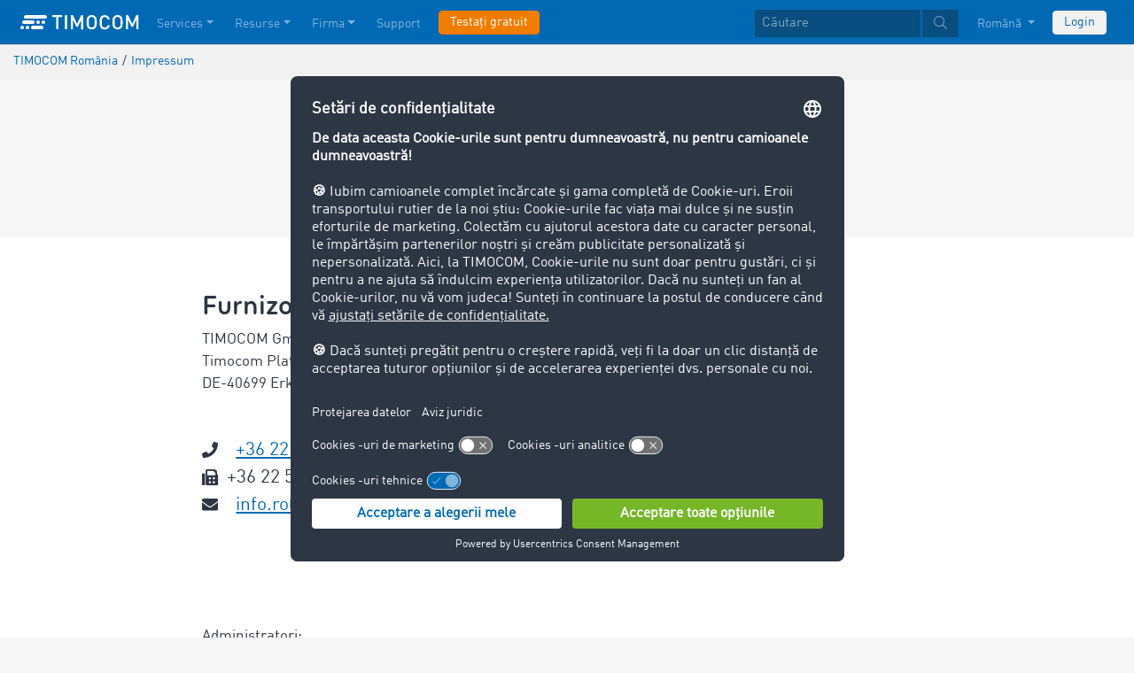

--- FILE ---
content_type: text/html;charset=UTF-8
request_url: https://www.timocom.ro/impressum
body_size: 9875
content:

<!DOCTYPE html>
<html class="no-js" lang="ro-RO" dir="ltr"    >
<head >
<meta charset="UTF-8">
<!-- Kameleoon script start -->
<script type="text/javascript">
window.kameleoonQueue = window.kameleoonQueue || [];
</script>
<script type="text/javascript" id="kameleoon-script" fetchpriority="high" src="//w6bjh4e8qp.kameleoon.io/engine.js" async></script>
<!-- Kameleoon script end -->
<meta name="robots" content="index,follow"><title >Impressum | TIMOCOM </title>
<meta name="description" content="Aici găsiți Impressum-ul firmei TIMOCOM GmbH"> <meta name="viewport" content="width=device-width, initial-scale=1">
<link rel="apple-touch-icon" sizes="144x144" href="https://timcdnprd.azureedge.net/resource/crblob/452554/6cfb2a5e9a8a478704137a2dc6e149fd/apple-touch-icon-144-png-data.png">
<link rel="apple-touch-icon" sizes="114x114" href="https://timcdnprd.azureedge.net/resource/crblob/452552/1497b6cc6ba1c3248f48ab088158540e/apple-touch-icon-114-png-data.png">
<link rel="apple-touch-icon" sizes="72x72" href="https://timcdnprd.azureedge.net/resource/crblob/452558/1f76b55164faca3d18c1cf54b3f38d4f/apple-touch-icon-72-png-data.png">
<link rel="shortcut icon" href="https://timcdnprd.azureedge.net/resource/crblob/452560/bd45fdaa3208f159b15eb612ae535243/favicon-ico-data.ico" /> <link rel="canonical" href="https://www.timocom.ro/impressum">
<link rel="alternate" hreflang="de-DE" href="https://www.timocom.de/impressum" title="germană (Germania) | German (Germany)">
<link rel="alternate" hreflang="sv-SE" href="https://www.timocom.se/f%C3%B6retagsinformation" title="suedeză (Suedia) | Swedish (Sweden)">
<link rel="alternate" hreflang="bs-BA" href="https://www.timocom.ba/impressum" title="bosniacă (Bosnia și Herțegovina) | Bosnian (Bosnia &amp; Herzegovina)">
<link rel="alternate" hreflang="hu-HU" href="https://www.timocom.hu/impresszum" title="maghiară (Ungaria) | Hungarian (Hungary)">
<link rel="alternate" hreflang="mk-MK" href="https://www.timocom.mk/%D0%B8%D0%BC%D0%BF%D1%80%D0%B5%D1%81%D1%83%D0%BC" title="macedoneană (Macedonia de Nord) | Macedonian (North Macedonia)">
<link rel="alternate" hreflang="no-NO" href="https://no.timocom.com/impressum" title="norvegiană (Norvegia) | Norwegian (Norway)">
<link rel="alternate" hreflang="sk-SK" href="https://www.timocom.sk/impressum" title="slovacă (Slovacia) | Slovak (Slovakia)">
<link rel="alternate" hreflang="it-IT" href="https://www.timocom.it/note-legali" title="italiană (Italia) | Italian (Italy)">
<link rel="alternate" hreflang="pl-PL" href="https://www.timocom.pl/impressum" title="poloneză (Polonia) | Polish (Poland)">
<link rel="alternate" hreflang="lt-LT" href="https://www.timocom.lt/juridisks-pazi%C5%86ojums" title="lituaniană (Lituania) | Lithuanian (Lithuania)">
<link rel="alternate" hreflang="sr-RS" href="https://www.timocom.rs/impressum" title="sârbă (Serbia) | Serbian (Serbia)">
<link rel="alternate" hreflang="fi-FI" href="https://www.timocom.fi/julkaisutiedot" title="finlandeză (Finlanda) | Finnish (Finland)">
<link rel="alternate" hreflang="ro-RO" href="https://www.timocom.ro/impressum" title="română (România) | Romanian (Romania)">
<link rel="alternate" hreflang="uk-UA" href="https://www.timocom.com.ua/%D1%80%D0%B5%D0%BA%D0%B2%D1%96%D0%B7%D0%B8%D1%82%D0%B8-%D0%BA%D0%BE%D0%BC%D0%BF%D0%B0%D0%BD%D1%96%D1%97" title="ucraineană (Ucraina) | Ukrainian (Ukraine)">
<link rel="alternate" hreflang="ru-RU" href="https://www.timocom.ru/%D1%80%D0%B5%D0%BA%D0%B2%D0%B8%D0%B7%D0%B8%D1%82%D1%8B-%D0%BA%D0%BE%D0%BC%D0%BF%D0%B0%D0%BD%D0%B8%D0%B8" title="rusă (Rusia) | Russian (Russia)">
<link rel="alternate" hreflang="hr-HR" href="https://www.timocom.com.hr/impresum" title="croată (Croația) | Croatian (Croatia)">
<link rel="alternate" hreflang="en-GB" href="https://www.timocom.co.uk/legal-notice" title="engleză (Regatul Unit) | English (United Kingdom)">
<link rel="alternate" hreflang="nl-NL" href="https://www.timocom.nl/juridische-info" title="neerlandeză (Țările de Jos) | Dutch (Netherlands)">
<link rel="alternate" hreflang="da-DK" href="https://www.timocom.dk/kolofon" title="daneză (Danemarca) | Danish (Denmark)">
<link rel="alternate" hreflang="lv-LV" href="https://www.timocom.lv/juridisks-pazi%C5%86ojums" title="letonă (Letonia) | Latvian (Latvia)">
<link rel="alternate" hreflang="bg-BG" href="https://www.timocom.bg/%D0%BF%D1%80%D0%B0%D0%B2%D0%BD%D0%B0-%D0%B8%D0%BD%D1%84%D0%BE%D1%80%D0%BC%D0%B0%D1%86%D0%B8%D1%8F" title="bulgară (Bulgaria) | Bulgarian (Bulgaria)">
<link rel="alternate" hreflang="pt-PT" href="https://www.timocom.pt/ficha-t%C3%A9cnica" title="portugheză (Portugalia) | Portuguese (Portugal)">
<link rel="alternate" hreflang="tr-TR" href="https://www.timocom.com.tr/k%C3%BCnye" title="turcă (Turcia) | Turkish (Turkey)">
<link rel="alternate" hreflang="es-ES" href="https://www.timocom.es/aviso-legal" title="spaniolă (Spania) | Spanish (Spain)">
<link rel="alternate" hreflang="sl-SI" href="https://www.timocom.si/impressum" title="slovenă (Slovenia) | Slovenian (Slovenia)">
<link rel="alternate" hreflang="cs-CZ" href="https://www.timocom.cz/impressum" title="cehă (Cehia) | Czech (Czechia)">
<link rel="alternate" hreflang="el-GR" href="https://www.timocom.gr/%CF%83%CF%84%CE%BF%CE%B9%CF%87%CE%B5%CE%AF%CE%B1-%CE%AD%CE%BA%CE%B4%CE%BF%CF%83%CE%B7%CF%82" title="greacă (Grecia) | Greek (Greece)">
<link rel="alternate" hreflang="et-EE" href="https://www.timocom.ee/legal-notice" title="estonă (Estonia) | Estonian (Estonia)">
<link rel="alternate" hreflang="fr-FR" href="https://www.timocom.fr/mentions-l%C3%A9gales" title="franceză (Franța) | French (France)">
<link rel="preconnect" href="https://timcdnprd.azureedge.net">
<link rel="preload" href="https://timcdnprd.azureedge.net/resource/themes/timocom/css/timocom-72-45.css" as="style">
<link rel="preload" href="https://timcdnprd.azureedge.net/resource/crblob/38/ced2ccc7e7020308e0b4a558100f0a8e/dinwebpro-woff2-data.woff2" as="font" type="font/woff2" crossorigin="anonymous">
<link rel="preload" href="https://timcdnprd.azureedge.net/resource/crblob/56/91742545f675e52cbb309d026cb371a7/tciconset-solid-woff2-data.woff2" as="font" type="font/woff2" crossorigin="anonymous">
<link rel="preload" href="https://timcdnprd.azureedge.net/resource/crblob/18/ab317d5947ec270f06170d178e36543b/bouba-round-medium-woff2-data.woff2" as="font" type="font/woff2" crossorigin="anonymous">
<link rel="preload" href="https://timcdnprd.azureedge.net/resource/crblob/44/6ba7704c02023cb6cfae1a4e5811c4eb/tciconset-brands-woff2-data.woff2" as="font" type="font/woff2" crossorigin="anonymous">
<link rel="preload" href="https://timcdnprd.azureedge.net/resource/crblob/50/8499a6afb5aedc2ebafc3ba93a1de0a0/tciconset-light-woff2-data.woff2" as="font" type="font/woff2" crossorigin="anonymous">
<link href="https://timcdnprd.azureedge.net/resource/themes/timocom/css/timocom-72-45.css" rel="stylesheet" >
<meta property="og:title" content="Impressum | TIMOCOM " />
<meta property="og:description" content="Aici găsiți Impressum-ul firmei TIMOCOM GmbH" />
<meta property="og:type" content="website" />
<meta property="og:url" content="https://www.timocom.ro/impressum"/><meta property="og:image" content="https://timcdnprd.azureedge.net/resource/blob/475662/ae3be9b0801d95268f6cd59f9982fb2a/logo-data.png" />
<meta property="og:site_name" content="TIMOCOM" />
<link rel="preconnect" href="https://app.usercentrics.eu">
<script id="usercentrics-cmp" data-settings-id="aGs-woxRS"
src="https://app.usercentrics.eu/browser-ui/latest/loader.js" data-language="ro"
async></script>
<meta name="cif_content_id" content="334030">
<script>document.documentElement.className = document.documentElement.className.replace(/no-js/g, "js");</script>
<script type="application/ld+json">
{"legalName":"TIMOCOM GmbH","foundingDate":1997,"address":{"postalCode":"40699","addressRegion":null,"streetAddress":"Timocom Platz 1","addressLocality":"Erkrath-Düsseldorf","addressCountry":{"name":"Germany","@type":"Country"},"@type":"PostalAddress"},"contactPoint":[{"telephone":"+36 22 51 59 56","contactType":"customer service","areaServed":"RO","email":"info.ro@timocom.com","availableLanguage":["ro"],"@type":"ContactPoint"}],"@type":"Organization","name":"TIMOCOM","logo":"https://timcdnprd.azureedge.net/resource/blob/381662/b22177cf81158b89f9db2fd04dc40564/logo-timocom-corporation-blue-all-data.svg","@context":"https://schema.org","url":"https://www.timocom.ro","sameAs":["https://www.wikidata.org/wiki/Q263113","https://de.wikipedia.org/wiki/Timocom","https://www.facebook.com/timocom.ro","https://www.youtube.com/user/TIMOCOM","https://www.xing.com/company/timocom","https://www.linkedin.com/company/timocom-gmbh/","https://twitter.com/TIMOCOM","https://instagram.com/timocom"]}
</script>
<!-- Google Tag Manager -->
<script type="text/javascript">
window.dataLayer = window.dataLayer || [];
function gtag() {
dataLayer.push(arguments);
}
gtag("consent", "default", {
ad_user_data: "denied",
ad_personalization: "denied",
ad_storage: "denied",
analytics_storage: "denied",
wait_for_update: 2000 // milliseconds to wait for update
});
gtag("set", "ads_data_redaction", true);
(function(w, d, s, l, i) {
w[l] = w[l] || [];
w[l].push({
'gtm.start': new Date().getTime(),
event: 'gtm.js'
});
var f = d.getElementsByTagName(s)[0],
j = d.createElement(s),
dl = l != 'dataLayer' ? '&l=' + l : '';
j.async = true;
j.defer=true;
j.src =
'https://stats.timocom.ro/gtm.js?id=' + i + dl;
f.parentNode.insertBefore(j, f);
})(window, document, 'script', 'dataLayer', 'GTM-PTDPXBG');
</script>
</head><body class="js svg" id="top" >
<!-- Google Tag Manager (noscript) -->
<noscript><iframe src="https://stats.timocom.ro/ns.html?id=GTM-PTDPXBG"
height="0" width="0" style="display:none;visibility:hidden"></iframe></noscript>
<!-- End Google Tag Manager (noscript) -->
<nav class="navbar navbar-expand-xl navbar-dark bg-primary fixed-top w-100">
<div class="container">
<a class="navbar-brand" aria-label="LOGO-TIMOCOM"
href="/">
<i id="navbar-logo-timocom" class="logo-timocom-white"></i>
</a>
<button class="navbar-toggler " type="button" data-toggle="collapse" data-target="#navbarSupportedContent"
aria-controls="navbarSupportedContent" aria-expanded="false" aria-label="Toggle navigation">
<span class="hamburger d-block">
<span class="bar"></span>
<span class="bar"></span>
<span class="bar"></span>
</span>
</button>
<div class="collapse navbar-collapse pb-5 pb-lg-0" id="navbarSupportedContent" role="navigation" aria-label="Main navigation">
<ul class="navbar-nav mr-auto" aria-label="Categories">
<li class="nav-item " role="listitem">
<div class="nav-link dropdown-toggle d-xl-none" href="/servicii" rel="nofollow" id="navbarDropdownMenuLink-" data-toggle="dropdown" aria-haspopup="true" aria-expanded="false" >Services</div>
<a class="nav-link dropdown-toggle d-none d-xl-block" href="/servicii" rel="nofollow" id="navbarDropdownMenuLink-" data-toggle="dropdown" aria-haspopup="true" aria-expanded="false" >Services</a>
<div class="dropdown-menu fullsize-dropdown-menu border-0 " aria-labelledby="navbarDropdownMenuLink-">
<div class="container first-dropdown-items">
<ul>
<li class="d-xl-none">
<a class="dropdown-item" href="/servicii" >Prezentare generală</a> </li>
<li class="">
<a class="dropdown-item " href="/servicii/bursa-de-transport" >Bursă de mărfuri</a> </li>
<li class="">
<a class="dropdown-item " href="/servicii/bursa-de-transport/bursa-de-transport-inchisa" rel="noreferrer">Bursă de transport închisă</a> </li>
<li class="">
<a class="dropdown-item " href="/servicii/tendere" >Tendere</a> </li>
<li class="">
<a class="dropdown-item " href="/servicii/calcularea-rutelor-preturi" >Calcularea Rutelor &amp; Costurilor</a> </li>
<li class="">
<a class="dropdown-item " href="/servicii/comenzi-de-transport" >Comenzi de transport</a> </li>
<li class="">
<a class="dropdown-item " href="/servicii/interfete" >Interfețe</a> </li>
<li class="">
<a class="dropdown-item " href="/servicii/inkasso-international" >Inkasso internațional</a> </li>
<li class="">
<a class="dropdown-item " href="/servicii/urmarirea-expedierii-timp-real" >Urmărirea Expedierii în Timp Real</a> </li>
</ul>
</div>
<div class="navbar-close d-none d-xl-block">
<button type="button" class="close" title="Menü schließen" data-dismiss="alert" aria-label="Close">
<span aria-hidden="true"><i class="icon-light-plus-circle"></i></span>
</button>
</div>
</div>
</li><li class="nav-item " role="listitem">
<div class="nav-link dropdown-toggle d-xl-none" href="/resurse" rel="nofollow" id="navbarDropdownMenuLink-" data-toggle="dropdown" aria-haspopup="true" aria-expanded="false" >Resurse</div>
<a class="nav-link dropdown-toggle d-none d-xl-block" href="/resurse" rel="nofollow" id="navbarDropdownMenuLink-" data-toggle="dropdown" aria-haspopup="true" aria-expanded="false" >Resurse</a>
<div class="dropdown-menu fullsize-dropdown-menu border-0 " aria-labelledby="navbarDropdownMenuLink-">
<div class="container first-dropdown-items">
<ul>
<li class="d-xl-none">
<a class="dropdown-item" href="/resurse" >Prezentare generală</a> </li>
<li class="">
<a class="dropdown-item " href="/blog" rel="noreferrer">Blog</a> </li>
<li class="">
<a class="dropdown-item " href="/newsroom" rel="noreferrer">Newsroom</a> </li>
<li class="">
<a class="dropdown-item " href="/lexicon/lexicon-de-transport/" >Lexicon de Transport</a> </li>
<li class="">
<a class="dropdown-item " href="/servicii/barometrul-de-transport" rel="noreferrer">Barometrul de transport</a> </li>
</ul>
</div>
<div class="navbar-close d-none d-xl-block">
<button type="button" class="close" title="Menü schließen" data-dismiss="alert" aria-label="Close">
<span aria-hidden="true"><i class="icon-light-plus-circle"></i></span>
</button>
</div>
</div>
</li><li class="nav-item " role="listitem">
<div class="nav-link dropdown-toggle d-xl-none" href="/firma" rel="nofollow" id="navbarDropdownMenuLink-" data-toggle="dropdown" aria-haspopup="true" aria-expanded="false" >Firma</div>
<a class="nav-link dropdown-toggle d-none d-xl-block" href="/firma" rel="nofollow" id="navbarDropdownMenuLink-" data-toggle="dropdown" aria-haspopup="true" aria-expanded="false" >Firma</a>
<div class="dropdown-menu fullsize-dropdown-menu border-0 " aria-labelledby="navbarDropdownMenuLink-">
<div class="container first-dropdown-items">
<ul>
<li class="d-xl-none">
<a class="dropdown-item" href="/firma" >Prezentare generală</a> </li>
<li class="">
<a class="dropdown-item " href="/firma/success-stories" >Success Stories</a> </li>
<li class="">
<a class="dropdown-item " href="https://career.timocom.com" rel="noreferrer">Careers<i class="icon-solid-external-link icon-xs ml-1"></i></a> </li>
</ul>
</div>
<div class="navbar-close d-none d-xl-block">
<button type="button" class="close" title="Menü schließen" data-dismiss="alert" aria-label="Close">
<span aria-hidden="true"><i class="icon-light-plus-circle"></i></span>
</button>
</div>
</div>
</li><li class="nav-item " role="listitem">
<a class="nav-link" href="/contact" >Support</a></li><li class="nav-item is-input mt-3 mt-lg-0" role="listitem">
<a class="btn btn-highlight btn-block nowrap" href="/inregistrare" rel="noreferrer">Testați gratuit</a> </li> </ul>
<ul class="navbar-nav ml-auto mt-3 mt-lg-0">
<li class="nav-item is-input d-flex align-items-center justify-content-center" aria-label="Searchbar" >
<form class="searchbar m-0 my-3 m-xl-0 px-0 w-100" action="/search" role="search" autocomplete="off">
<div class="input-group input-group-sm" role="textbox" aria-placeholder="Căutare" aria-label="Search input" contenteditable="true">
<input class="form-control" name="query" aria-label="Căutare" placeholder="Căutare" />
<div class="input-group-append m-0 p-0">
<button class="btn btn-primary" name="search" type="submit" value="" title="căutare" id="btnsitesearch">
<i class="icon icon-light-search px-1"></i>
</button>
</div>
</div>
</form> </li><!-- localizations: 29 -->
<li class="nav-item language-selection mb-1 mb-lg-4 mb-xl-0">
<a class="nav-link btn-block dropdown-toggle" href="#" id="languageDropdown" role="button"
data-toggle="dropdown" rel="nofollow"
aria-haspopup="true" aria-expanded="false">
Română
</a>
<div class="dropdown-menu dropdown-menu-right border-0 rounded-0 w-100" role="list"
aria-label="languageDropdown"
aria-haspopup="true" aria-expanded="false">
<div class="container first-dropdown-items d-flex flex-column flex-wrap" role="listitem">
<a class="dropdown-item "
target="_self" href="https://www.timocom.ba/impressum"
title="Bosanski" role="button" data-toggle="dropdown" aria-haspopup="true"
aria-expanded="false">
Bosanski
</a>
<a class="dropdown-item "
target="_self" href="https://www.timocom.dk/kolofon"
title="Dansk" role="button" data-toggle="dropdown" aria-haspopup="true"
aria-expanded="false">
Dansk
</a>
<a class="dropdown-item "
target="_self" href="https://www.timocom.de/impressum"
title="Deutsch" role="button" data-toggle="dropdown" aria-haspopup="true"
aria-expanded="false">
Deutsch
</a>
<a class="dropdown-item "
target="_self" href="https://www.timocom.ee/legal-notice"
title="Eesti" role="button" data-toggle="dropdown" aria-haspopup="true"
aria-expanded="false">
Eesti
</a>
<a class="dropdown-item "
target="_self" href="https://www.timocom.co.uk/legal-notice"
title="English" role="button" data-toggle="dropdown" aria-haspopup="true"
aria-expanded="false">
English
</a>
<a class="dropdown-item "
target="_self" href="https://www.timocom.es/aviso-legal"
title="Español" role="button" data-toggle="dropdown" aria-haspopup="true"
aria-expanded="false">
Español
</a>
<a class="dropdown-item "
target="_self" href="https://www.timocom.fr/mentions-l%C3%A9gales"
title="Français" role="button" data-toggle="dropdown" aria-haspopup="true"
aria-expanded="false">
Français
</a>
<a class="dropdown-item "
target="_self" href="https://www.timocom.com.hr/impresum"
title="Hrvatski" role="button" data-toggle="dropdown" aria-haspopup="true"
aria-expanded="false">
Hrvatski
</a>
<a class="dropdown-item "
target="_self" href="https://www.timocom.it/note-legali"
title="Italiano" role="button" data-toggle="dropdown" aria-haspopup="true"
aria-expanded="false">
Italiano
</a>
<a class="dropdown-item "
target="_self" href="https://www.timocom.lv/juridisks-pazi%C5%86ojums"
title="Latviešu" role="button" data-toggle="dropdown" aria-haspopup="true"
aria-expanded="false">
Latviešu
</a>
<a class="dropdown-item "
target="_self" href="https://www.timocom.lt/juridisks-pazi%C5%86ojums"
title="Lietuvių" role="button" data-toggle="dropdown" aria-haspopup="true"
aria-expanded="false">
Lietuvių
</a>
<a class="dropdown-item "
target="_self" href="https://www.timocom.hu/impresszum"
title="Magyar" role="button" data-toggle="dropdown" aria-haspopup="true"
aria-expanded="false">
Magyar
</a>
<a class="dropdown-item "
target="_self" href="https://www.timocom.nl/juridische-info"
title="Nederlands" role="button" data-toggle="dropdown" aria-haspopup="true"
aria-expanded="false">
Nederlands
</a>
<a class="dropdown-item "
target="_self" href="https://no.timocom.com/impressum"
title="Norsk" role="button" data-toggle="dropdown" aria-haspopup="true"
aria-expanded="false">
Norsk
</a>
<a class="dropdown-item "
target="_self" href="https://www.timocom.pl/impressum"
title="Polski" role="button" data-toggle="dropdown" aria-haspopup="true"
aria-expanded="false">
Polski
</a>
<a class="dropdown-item "
target="_self" href="https://www.timocom.pt/ficha-t%C3%A9cnica"
title="Português" role="button" data-toggle="dropdown" aria-haspopup="true"
aria-expanded="false">
Português
</a>
<a class="dropdown-item active"
target="_self" href="https://www.timocom.ro/impressum"
title="Română" role="button" data-toggle="dropdown" aria-haspopup="true"
aria-expanded="false">
Română
</a>
<a class="dropdown-item "
target="_self" href="https://www.timocom.sk/impressum"
title="Slovenčina" role="button" data-toggle="dropdown" aria-haspopup="true"
aria-expanded="false">
Slovenčina
</a>
<a class="dropdown-item "
target="_self" href="https://www.timocom.si/impressum"
title="Slovenščina" role="button" data-toggle="dropdown" aria-haspopup="true"
aria-expanded="false">
Slovenščina
</a>
<a class="dropdown-item "
target="_self" href="https://www.timocom.fi/julkaisutiedot"
title="Suomi" role="button" data-toggle="dropdown" aria-haspopup="true"
aria-expanded="false">
Suomi
</a>
<a class="dropdown-item "
target="_self" href="https://www.timocom.se/f%C3%B6retagsinformation"
title="Svenska" role="button" data-toggle="dropdown" aria-haspopup="true"
aria-expanded="false">
Svenska
</a>
<a class="dropdown-item "
target="_self" href="https://www.timocom.com.tr/k%C3%BCnye"
title="Türkçe" role="button" data-toggle="dropdown" aria-haspopup="true"
aria-expanded="false">
Türkçe
</a>
<a class="dropdown-item "
target="_self" href="https://www.timocom.cz/impressum"
title="Čeština" role="button" data-toggle="dropdown" aria-haspopup="true"
aria-expanded="false">
Čeština
</a>
<a class="dropdown-item "
target="_self" href="https://www.timocom.gr/%CF%83%CF%84%CE%BF%CE%B9%CF%87%CE%B5%CE%AF%CE%B1-%CE%AD%CE%BA%CE%B4%CE%BF%CF%83%CE%B7%CF%82"
title="Ελληνικά" role="button" data-toggle="dropdown" aria-haspopup="true"
aria-expanded="false">
Ελληνικά
</a>
<a class="dropdown-item "
target="_self" href="https://www.timocom.bg/%D0%BF%D1%80%D0%B0%D0%B2%D0%BD%D0%B0-%D0%B8%D0%BD%D1%84%D0%BE%D1%80%D0%BC%D0%B0%D1%86%D0%B8%D1%8F"
title="Български" role="button" data-toggle="dropdown" aria-haspopup="true"
aria-expanded="false">
Български
</a>
<a class="dropdown-item "
target="_self" href="https://www.timocom.mk/%D0%B8%D0%BC%D0%BF%D1%80%D0%B5%D1%81%D1%83%D0%BC"
title="Македонски" role="button" data-toggle="dropdown" aria-haspopup="true"
aria-expanded="false">
Македонски
</a>
<a class="dropdown-item "
target="_self" href="https://www.timocom.ru/%D1%80%D0%B5%D0%BA%D0%B2%D0%B8%D0%B7%D0%B8%D1%82%D1%8B-%D0%BA%D0%BE%D0%BC%D0%BF%D0%B0%D0%BD%D0%B8%D0%B8"
title="Русский" role="button" data-toggle="dropdown" aria-haspopup="true"
aria-expanded="false">
Русский
</a>
<a class="dropdown-item "
target="_self" href="https://www.timocom.rs/impressum"
title="Српски" role="button" data-toggle="dropdown" aria-haspopup="true"
aria-expanded="false">
Српски
</a>
<a class="dropdown-item "
target="_self" href="https://www.timocom.com.ua/%D1%80%D0%B5%D0%BA%D0%B2%D1%96%D0%B7%D0%B8%D1%82%D0%B8-%D0%BA%D0%BE%D0%BC%D0%BF%D0%B0%D0%BD%D1%96%D1%97"
title="Українська" role="button" data-toggle="dropdown" aria-haspopup="true"
aria-expanded="false">
Українська
</a>
</div>
<div class="navbar-close d-none d-xl-block mb-5 mb-xl-0" role="button">
<button type="button" class="close" title="close" data-dismiss="alert" aria-label="Close">
<span aria-hidden="true"><i class="icon-light-plus-circle"></i></span>
</button>
</div>
</div>
</li>
<li class="nav-item is-input mt-3 mt-lg-0" role="listitem">
<a href="https://my.timocom.com/" class="btn btn-block nowrap btn-light" title="login">Login</a> </li> </ul>
</div>
</div>
</nav>
<main id="maincontent" class="ci-maincontent">
<section class="d-none d-md-block m-0 py-2 ci-breadcrumb bg-gray-200">
<div class="container">
<div class="row">
<div class="col-12">
<nav id="breadcrumb" aria-label="breadcrumb">
<small>
<ul class="d-flex flex-col list-unstyled m-0 p-0" vocab="https://schema.org/" typeof="BreadcrumbList"
aria-label="Breadcrumb navigation">
<li class="d-inline-block" property="itemListElement" typeof="ListItem">
<a property="item" typeof="WebPage"
href="/">
<span property="name">TIMOCOM România</span>
</a>
<meta property="position" content="1">
</li>
<li class="d-inline-block"><span class="mx-1">/</span></li>
<li class="d-inline-block" property="itemListElement" typeof="ListItem">
<a property="item" typeof="WebPage"
href="/impressum">
<span property="name">Impressum</span>
</a>
<meta property="position" content="2">
</li>
</ul>
</small>
</nav>
</div>
</div>
</div>
</section>
<div class="">
<a name="ci-anchor-335206" id="ci-anchor-335206"></a>
<section id="m03-textblock-335206" class="ci-module-wrapper py-5 ci-m03-textblock" >
<div class="container">
<div class="row justify-content-center text-center ci-text-align-center">
<div class="col-sm-12 col-md-8">
<h1 class="wordbreak mb-2"> Impressum
</h1>
</div>
</div>
</div>
</section><a name="ci-anchor-335214" id="ci-anchor-335214"></a>
<section id="m09-cta-area-335214" class="ci-module-wrapper py-5 bg-white " >
<div class="container">
<div class="row justify-content-center wow fadeInUp">
<div class="col-sm-12 col-md-8 col-lg-8 col-xl-8 text-left ci-text-align-left">
<h2 class="wordbreak"> Furnizor
</h2>
<div class="ci-richtext wordbreak ci-bulletpoints-solid ci-bulletpoints-color-blue ci-numberedliststyle-">
<p>TIMOCOM GmbH<br/>Timocom Platz 1<br/>DE-40699 Erkrath</p> </div>
</div>
</div>
<div class="row justify-content-center text-left ci-text-align-left">
<div class="col-sm-12 col-md-10 col-lg-8 col-xl-8 mt-2">
<div class="m-n1 pt-3">
<address class="m-1 lead">
<div class="mt-2">
<p class="m-0">
<i class="icon-solid-phone mr-1 icon-sm"></i>
<a class=" text-decoration-underline pl-2 mb-0" href="tel:+36 22 51 59 56">
<span class="no-wrap">+36 22 51 59 56</span>
</a>
</p>
<p class="m-0">
<i class="icon-solid-fax mr-1 icon-sm"></i>
<span class="no-wrap">+36 22 51 59 55</span>
</p>
<p class="m-0">
<i class="icon-solid-envelope mr-1 icon-sm"></i>
<a class=" text-decoration-underline pl-2 mb-0 wordbreak" href="mailto:info.ro@timocom.com">
<span>info.ro@timocom.com</span>
</a>
</p>
</div>
</address>
</div>
</div>
</div>
</div>
</section><a name="ci-anchor-335208" id="ci-anchor-335208"></a>
<section id="m03-textblock-335208" class="ci-module-wrapper py-5 bg-white ci-m03-textblock" >
<div class="container">
<div class="row justify-content-center text-left ci-text-align-left">
<div class="col-sm-12 col-md-8">
<div class="ci-richtext wordbreak ci-bulletpoints-solid ci-bulletpoints-color-blue ci-numberedliststyle- ci-trimmed-paragraph">
<p>Administratori:<br/>Jens Thiermann, Tim Thiermann</p><p>Sediul firmei: Düsseldorf<br/>Forma juridică: societate cu răspundere limitată (srl.)<br/>Instanța de înregistrare: Amtsgericht Düsseldorf, Nr. de înregistrare: 439 213 HRB 34489<br/>Cod fiscal intracomunitar (Umsatzsteuergesetz 27 a §): DE 189 439 213</p><p>Deutsche Bank AG, Düsseldorf<br/>BIC: DEUTDEDDXXX<br/>IBAN: DE14300700100678718800</p><p>Kreissparkasse Düsseldorf<br/>BIC: WELADED1KSD<br/>IBAN: DE02301502000002049989</p><p>Autoritate pentru activitatea de încasări:<br/><span lang="ro">Ministerul Justiției din Germania (Bundesamt für Justiz), </span><br/><span lang="ro">Adenauerallee 99 – 103, 53113 Bonn</span></p><p>Asigurare de răspundere:<br/>Zurich Insurance plc NfD<br/>Platz der Einheit 2, 60327 Frankfurt am Main<br/>Număr asigurare: 810.061.870.158<br/>Regiunea acoperită: EU</p> </div>
</div>
</div>
</div>
</section><a name="ci-anchor-335210" id="ci-anchor-335210"></a>
<section id="m03-textblock-335210" class="ci-module-wrapper py-5 ci-m03-textblock" >
<div class="container">
<div class="row justify-content-center text-left ci-text-align-left">
<div class="col-sm-12 col-md-8">
<div class="ci-richtext wordbreak ci-bulletpoints-solid ci-bulletpoints- ci-numberedliststyle- ci-trimmed-paragraph ci-bulletpoints-color-default">
<h2 id="tc-toc-Comunicare%20legal%C4%83">Comunicare legală</h2><p>Oferta TIMOCOM este exclusiv pentru companii și cumpărători specializați în transport.</p><h3 id="tc-toc-(1)%20Limitarea%20r%C4%83spunderii">(1) Limitarea răspunderii</h3><h5 id="tc-toc-Con%C8%9Binutul%20acesui%20website">Conținutul acesui website</h5><p>Conținutul acesui website este creat cu mare grijă. TIMOCOM GmbH (denumită în continuare TIMOCOM) nu își asumă responsabilitatea pentru completitudinea, corectitudinea și actualitatea informațiilor prezentate în acest sens. Utilizarea informațiilor accesibile se face pe risc propriu al utilizatorului. În cazul în care la o anumită publicație este afișată și numele, aceasta redă părerea respectivului autor, și nu părerea TIMOCOM-ului. Informațiile cuprinse în acest site nu oferă niciun fel de garanție, de asemenea nici implicite, referitoare la serviciile sau produsele oferite de TIMOCOM.</p><h5 id="tc-toc-Disponibilitatea%20website-lui">Disponibilitatea website-lui</h5><p>TIMOCOM depune toate eforturile ca serviciul să fie accesibil încontinuu și fără întreruperi. Nu sunt excluse însă, perioade de nefuncționalitate, chiar în ciuda acestor eforturi consecvente. TIMOCOM își rezervă dreptul de a modifica sau de a întrerupe oricând furnizarea serviciului.</p><h5 id="tc-toc-Link-uri%20externe">Link-uri externe</h5><p>Acest website poate conține linkuri către site-uri terțe.<br/>Aceste pagini web cad sub responsabilitatea operatorului respectiv. TIMOCOM a verificat conținutul acestor linkuri externe, la prima activare, dacă prezintă sau nu o încălcare a legii. La momentul respectiv nu s-a constatat nici o încălcare. TIMOCOM însă, nu are nici o influență asupra configurației actuale și viitoare sau asupra conținuturilor paginilor conexe. TIMOCOM nu își asumă responsabilitatea pentru conținutul din spatele referințelor sau din spatele link-urilor externe. Aceste link-uri externe nu pot fi controlate permanent de către furnizor, fără prezentarea unor indicii concrete în sensul încălcării legii. În acest caz însă, astfel de link-uri externe sunt șterse fără întârziere.</p><h5 id="tc-toc-Anun%C8%9Buri%20publicitare">Anunțuri publicitare</h5><p>Autorul acestora poartă răspunderea pentru conținutul anunțurilor publicitare, precum și pentru conținutul site-ului la care se face reclamă. Prezentarea anunțurilor publicitare nu înseamnă acceptarea și acordul cu conținutul acestuia.</p><h5 id="tc-toc-F%C4%83r%C4%83%20rela%C8%9Bie%20contractual%C4%83">Fără relație contractuală</h5><p>Folosirea site-ului TIMOCOM nu presupune o relație contractuală între utilizator și TIMOCOM, cu excepția acceptării obligatorii a acestor condiții de utilizare. Sunt excluse pretențiile contractuale sau cvasi-contractuale de la TIMOCOM în acest sens.</p><h3 id="tc-toc-(2)%20Dreptul%20de%20autor">(2) Dreptul de autor</h3><p>Conținutul publicațiilor și lucrările publicate pe acest site sunt protejate prin legea drepturilor de autor. Orice utilizare, conform prevederilor dreptului german de autor, necesită o aprobare prealabilă scrisă din partea autorului sau al editorului respectiv. Acest lucru se aplică în mod special pentru multiplicare, procesare, traducere, stocare, prelucrare, respectiv reproducere a conținutului în baze de date sau în alte sisteme sau în alte scopuri electronice. Conținutul și contribuțiile terțelor părți sunt prevăzute ca atare. Multiplicarea sau transmiterea neautorizată a unor fracțiuni din conținut sau a unor pagini integrale, în scopuri comerciale sau profesionale, nu este permisă și se aplică sancțiune.</p><p>Linkurile la site-ul TIMOCOM sunt oricând binevenite și nu necesită o aprobare din partea furnizorului site-ului. Prezentarea acestui website pe alte site-uri este permisă numai cu aprobarea TIMOCOM.</p><h3 id="tc-toc-(3)%20Dreptul%20aplicabil">(3) Dreptul aplicabil</h3><p>Se aplică exclusiv prevederile dreptului german.</p><h3 id="tc-toc-(4)%20Condi%C8%9Bii%20speciale%20de%20utilizare">(4) Condiții speciale de utilizare</h3><p>În situații în care sunt condiții speciale de utilizare a acestui site, care derogă de la punctele anterioare, de la (1) la (3), se va face referire în acest sens. În acel caz sunt aplicabile prevederile condițiilor speciale de utilizare.</p><h3 id="tc-toc-(5)%20Bildnachweise">(5) Bildnachweise</h3><p>© Milan Noga reco - <a rel="nofollow" class="ci-link-external" href="https://stock.adobe.com/de/images/night-highway-rest-area-slovakia/134294539" target="_blank" rel="noopener">stock.adobe.com </a></p><p>© Jaroslav Pachý Sr. - <a rel="nofollow" class="ci-link-external" href="https://stock.adobe.com/de/images/truck-on-the-road/96820284" target="_blank" rel="noopener">stock.adobe.com </a></p><p>© nd3000 - <a rel="nofollow" class="ci-link-external" href="https://stock.adobe.com/de/images/portrait-of-young-programmer-working-in-office/172383436" target="_blank" rel="noopener">stock.adobe.com </a></p><p>© Art_Photo – <a rel="nofollow" class="ci-link-external" href="https://stock.adobe.com/de/images/group-of-happy-smiling-business-operator-customer-support-team-phone-services-working-with-headset-and-computer-at-call-center/324442193" target="_blank" rel="noopener">stock.adobe.com </a></p><h3 id="tc-toc-(6)%20Whistleblower%20Protection">(6) Whistleblower Protection</h3><p>You can find our whistleblower protection policy <a title="EN_TIMOCOM_Hinweisgeberschutz_Policy_V1_0_2024_11_28" class="ci-link-pdf" href="/resource/blob/749790/4f611ad770329c9db89a776f12dd7113/en-timocom-hinweisgeberschutz-policy-v1-0-2024-11-28-data.pdf">here</a></p> </div>
</div>
</div>
</div>
</section> </div>
</main>
<footer class="bg-cool-gray-120 color-white py-4">
<div class="container d-flex flex-column">
<div class="order-1 ci-footer-navigation-items d-flex flex-wrap" role="navigation" aria-label="Main footer navigation">
<div class="w-lg-auto pr-1" aria-label="Navigation categories">
<ul role="list" aria-label="categoryLinks">
<li class="mt-3" role="listitem" >
<a class="" href="/servicii" >Services</a> </li>
<li role="listitem">
<a class="" href="/servicii/bursa-de-transport" >Bursă de mărfuri</a> </li>
<li role="listitem">
<a class="" href="/servicii/bursa-de-transport/bursa-de-transport-inchisa" >Bursă de transport închisă</a> </li>
<li role="listitem">
<a class="" href="/servicii/depozit" >Depozit</a> </li>
<li role="listitem">
<a class="" href="/servicii/tendere" >Tendere</a> </li>
<li role="listitem">
<a class="" href="/servicii/calcularea-rutelor-preturi" >Calcularea Rutelor &amp; Costurilor</a> </li>
</ul>
</div><div class="w-lg-auto pr-1" aria-label="Navigation categories">
<ul role="list" aria-label="categoryLinks">
<li class="mt-3" role="listitem" >
<a class="" href="/resurse" >Resurse</a> </li>
<li role="listitem">
<a class="" href="/blog" >Blog</a> </li>
<li role="listitem">
<a class="" href="/newsroom" >Newsroom</a> </li>
<li role="listitem">
<a class="" href="/resurse/explorati-bursa-de-transport" >Explorați bursa de transport</a> </li>
<li role="listitem">
<a class="" href="/servicii/barometrul-de-transport" >Barometrul de transport</a> </li>
<li role="listitem">
<a class="" href="/lexicon/lexicon-de-transport/" >Lexicon de Transport</a> </li>
</ul>
</div><div class="w-lg-auto pr-1" aria-label="Navigation categories">
<ul role="list" aria-label="categoryLinks">
<li class="mt-3" role="listitem" >
<a class="" href="/firma" >Firma</a> </li>
<li role="listitem">
<a class="" href="/firma/success-stories" >Success Stories</a> </li>
<li role="listitem">
<a class="" href="/firma/clien%C5%A3ii-aduc-clien%C5%A3i" >Clienții aduc clienți</a> </li>
<li role="listitem">
<a class="" href="https://timocom.myspreadshop.co.uk/" target="_blank" rel="noopener" rel="noreferrer">Goodies<i class="icon-solid-external-link icon-xs ml-1"></i></a> </li>
</ul>
</div><div class="w-lg-auto pr-1" aria-label="Navigation categories">
<ul role="list" aria-label="categoryLinks">
<li class="mt-3" role="listitem" >
Aspecte legale
</li>
<li role="listitem">
<a class="" href="/impressum" >Impressum</a> </li>
<li role="listitem">
<a class="" href="/termeni-%C5%9Fi-condi%C8%9Bii-de-utilizare" >CCG</a> </li>
<li role="listitem">
<a class="" href="/data-protection" >Protecția datelor</a> </li>
<li role="listitem">
<a class="" href="#uc-central-modal-show" rel="noreferrer">Cookie-Einstellungen<i class="icon-solid-external-link icon-xs ml-1"></i></a> </li>
</ul>
</div><div class="w-lg-auto pr-1" aria-label="Navigation categories">
<ul role="list" aria-label="categoryLinks">
<li class="mt-3" role="listitem" >
Support
</li>
<li role="listitem">
<a class="" href="/contact" >Support</a> </li>
</ul>
</div> </div>
<div class="order-2 d-flex justify-content-center mt-4" aria-label="Social media links">
<span class="social-icons text-center pt-3">
<a target="_blank" rel="noreferrer" title="Facebook Fanpage al bursei de transport TIMOCOM" href="https://www.facebook.com/timocom.ro" >
<i class="icon-brands-facebook-square"></i>
</a><a target="_blank" rel="noreferrer" title="Canalul Youtube al Bursei spațiilor de încărcare TIMOCOM" href="https://www.youtube.com/user/TIMOCOM" >
<i class="icon-brands-youtube-square"></i>
</a><a target="_blank" rel="noreferrer" title="Lider pe piața burselor de transport în Europa - Grupul-Xing" href="https://www.xing.com/pages/timocom" >
<i class="icon-brands-xing-square"></i>
</a><a target="_blank" rel="noreferrer" title="TIMOCOM -&gt; LinkedIn" href="https://www.linkedin.com/company/timocom-gmbh/" >
<i class="icon-brands-linkedin"></i>
</a><a target="_blank" rel="noreferrer" title="Join us on instagram" href="https://instagram.com/timocom" >
<i class="icon-brands-instagram"></i>
</a> </span>
</div>
<div class="order-3 text-center mt-2">
<span class="copyright" aria-label="Copyright">
© TIMOCOM GmbH 2024. Toate drepturile rezervate
</span>
</div>
</div>
</footer>
<a href="#" role="button" aria-label="sus pe pagină" title="sus pe pagină" class="go-top" style="display: inline" rel="nofollow">
<div class="d-flex flex-nowrap">
<span class="d-none d-md-block mr-1">sus pe pagină</span><i class="icon-solid-arrow-up icon-xs"></i>
</div>
</a>
<noscript class="cm-javascript">
Please enable JavaScript to use this website.
</noscript>
<script src="https://timcdnprd.azureedge.net/resource/themes/timocom/js/commons-60-9.js" defer="true" ></script><script src="https://timcdnprd.azureedge.net/resource/themes/timocom/js/timocom-66-39.js" defer="true" ></script><script src="https://timcdnprd.azureedge.net/resource/themes/timocom/js/wdui.min-68-4.js" defer="true" ></script><script src="https://timcdnprd.azureedge.net/resource/themes/timocom/js/script.min-64-4.js" defer="true" ></script>
<!-- Insert Tag Manager body script here -->
</body></html>
